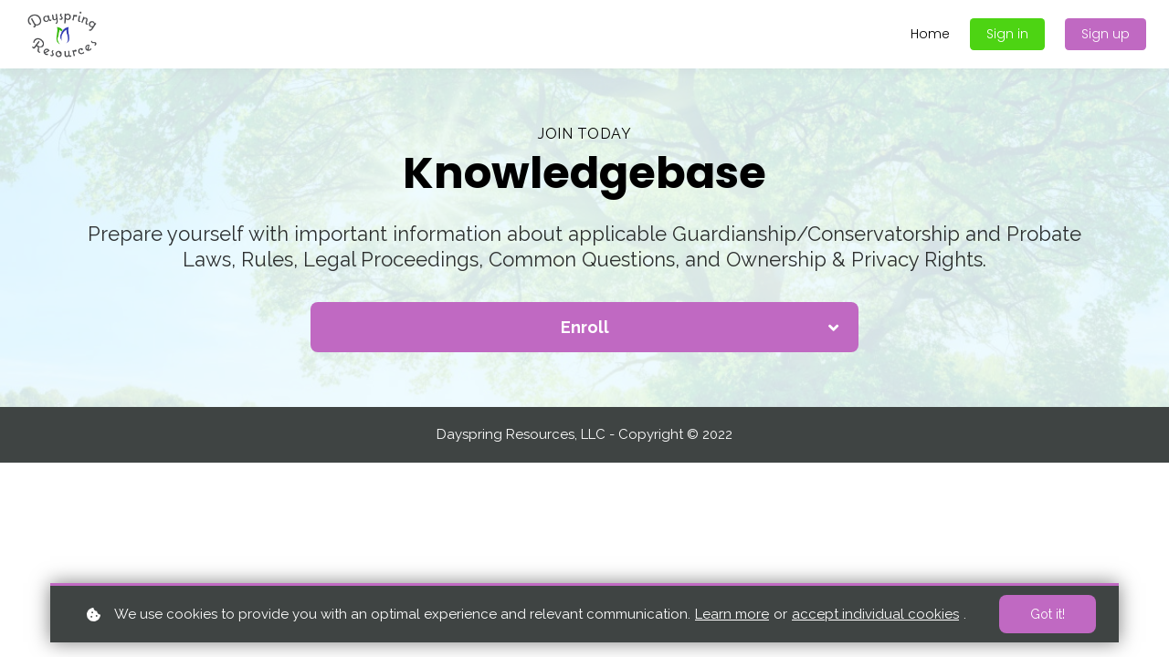

--- FILE ---
content_type: text/javascript; charset=utf-8
request_url: https://cdn.mycourse.app/v4.28.5/_cdnAssets/webpack/70635.7c2cdedf5ed4d826ba75.js
body_size: 7327
content:
"use strict";(self.webpackChunkcodeneuron_templates=self.webpackChunkcodeneuron_templates||[]).push([[70635],{23712:(t,e,n)=>{n.d(e,{C:()=>p,c:()=>d});var a=n(15861),i=(n(74916),n(15306),n(92222),n(64687)),r=n.n(i),o=n(32992),s=n(29225),l=n(68485),c=n(17599),u={courseData:null,userContext:null,isLoaded:!1,cache:{}},d={DRIP_LOCKED:"dripLocked",PREREQUISITE_LOCKED:"prerequisiteLocked",GENERIC:"generic",LAST_ACTIVITY:"last",FIRST_ACTIVITY:"first",PREMIUM:"premium"},p=function(){var t=function(){var t=(0,a.Z)(r().mark((function t(e){var n;return r().wrap((function(t){for(;;)switch(t.prev=t.next){case 0:return t.next=2,(0,s.B)(o.V.get("pathPlayer").getPathPlayerContext(e));case 2:return(n=t.sent).isBad&&console.error(n.errors),t.abrupt("return",n.data);case 5:case"end":return t.stop()}}),t)})));return function(e){return t.apply(this,arguments)}}(),e=function(t,e,n){var a=arguments.length>3&&void 0!==arguments[3]?arguments[3]:[],i=arguments.length>4&&void 0!==arguments[4]?arguments[4]:[],r=arguments.length>5&&void 0!==arguments[5]?arguments[5]:{};return window.showMessage(t,e,n,a,i,r)},n=function(t){return window.LWTranslate.get(t)},i=function(t){var n=t.title,a=t.message,i=t.buttonText,r=t.buttonAction,o=t.canClose,s=void 0!==o&&o;return e(l.zG.ALERT,n,a,i?[{name:i,func:r}]:[],[],{timeout:!1,close:s})},p=function(t){var a=t.title,i=t.message,r=t.buttonText,o=t.buttonAction,s=t.canClose,c=void 0===s||s;return e(l.zG.ALERT,a,i,[{name:r,func:o}],[{name:n("common.cancel")}],{timeout:!1,close:c})},f=function(t,e){return window.LWTranslate.formatTimestampLocalized(t,e)},g=function(t){var e=t.learningProgramIdOrTitleId;return t.programPlayerUrl||(e?"/program-player?program=".concat(e):null)},v=function(t){var e=t.learningProgramIdOrTitleId,a=t.programPlayerUrl,r=t.canClose,o=void 0!==r&&r,s=g({learningProgramIdOrTitleId:e,programPlayerUrl:a});i({title:n("learning_program.course_locked"),message:n("learning_program.unfulfilled_prerequisites"),buttonText:s?n("learning_program.go_to_learning_program"):null,buttonAction:s?function(){window.location.href=s}:null,canClose:o})},m=function(t){var e,a=t.availableAtUnix,r=t.learningProgramIdOrTitleId,o=t.programPlayerUrl,s=t.canClose,l=void 0!==s&&s,c=f(a,null===(e=window.dateFormat)||void 0===e?void 0:e.short),u=n("learning_program.course_available_on").replace("{date}",c),d=g({learningProgramIdOrTitleId:r,programPlayerUrl:o});i({title:n("learning_program.course_locked"),message:u,buttonText:d?n("learning_program.go_to_learning_program"):null,buttonAction:d?function(){window.location.href=d}:null,canClose:l})},_=function(t){var e=t.message,a=void 0===e?"":e,r=t.learningProgramIdOrTitleId,o=t.programPlayerUrl,s=t.canClose,l=void 0!==s&&s,c=g({learningProgramIdOrTitleId:r,programPlayerUrl:o});i({title:n("learning_program.course_locked"),message:a,buttonText:c?n("learning_program.go_to_learning_program"):null,buttonAction:c?function(){window.location.href=c}:null,canClose:l})},h=function(t){var e=t.learningProgramTitle,a=t.courseTitle,i=t.programPlayerUrl,r=t.canClose,o=void 0===r||r,s=n("learning_program.last_activity").replace("{learningProgramTitle}",e);p({title:a,message:s,buttonText:i?n("learning_program.go_to_learning_program"):null,buttonAction:i?function(){window.location.href=i}:null,canClose:o})},b=function(t){var e=t.learningProgramTitle,a=t.courseTitle,i=t.programPlayerUrl,r=t.canClose,o=void 0===r||r,s=n("learning_program.first_activity").replace("{learningProgramTitle}",e);p({title:a,message:s,buttonText:i?n("learning_program.go_to_learning_program"):null,buttonAction:i?function(){window.location.href=i}:null,canClose:o})},y=function(t){var e=t.learningProgramTitleId,a=t.canClose,i=void 0===a||a;p({title:n("course.premium"),message:n("course.no_access_yet"),buttonText:n("learning_program.enroll"),buttonAction:function(){window.location.href="/payment?product_id=".concat(e,"&type=").concat(c.fY.LEARNING_PROGRAM)},canClose:i})};return{state:u,getPathPlayerContext:t,showMessage:e,showAlert:i,showAlertWithCancel:p,i18n:n,formatTimestampLocalized:f,showPrerequisiteLocked:v,showDripLocked:m,showGenericLocked:_,showLastActivity:h,showFirstActivity:b,showPremiumCourse:y,showAccessNotice:function(t){var e=t.reason,n=t.availableAtUnix,a=t.learningProgramIdOrTitleId,i=t.learningProgramTitle,r=t.courseTitle,o=t.programPlayerUrl,s=t.canClose,l=void 0!==s&&s;return e===d.DRIP_LOCKED?m({availableAtUnix:n,learningProgramIdOrTitleId:a,programPlayerUrl:o,canClose:l}):e===d.PREREQUISITE_LOCKED?v({learningProgramIdOrTitleId:a,programPlayerUrl:o,canClose:l}):e===d.LAST_ACTIVITY?h({learningProgramTitle:i,courseTitle:r,programPlayerUrl:o,canClose:l}):e===d.FIRST_ACTIVITY?b({learningProgramTitle:i,courseTitle:r,programPlayerUrl:o,canClose:l}):e===d.PREMIUM?y({learningProgramTitleId:a,canClose:l}):_({learningProgramIdOrTitleId:a,programPlayerUrl:o,canClose:l})}}}},73354:(t,e,n)=>{n.d(e,{Z:()=>r});var a=n(1923);const i={name:"BuyAsGiftButton",components:{GiftIcon:n.n(a)()},props:{disabled:{type:Boolean,default:!1},isLoading:{type:Boolean,default:!1}},computed:{isDisabled:function(){return this.disabled||this.isLoading}}};const r=(0,n(51900).Z)(i,(function(){var t=this,e=t._self._c;return e("button",{staticClass:"learnworlds-button learnworlds-button-small text-only p-0 border-none color-inherit opacity-0_8-hover gap-6 ta-left",class:[t.isDisabled?"disabled":""]},[e("GiftIcon",{staticClass:"learnworlds-icon v-middle",style:{width:"22px",height:"auto"}}),t._v(" "),e("span",{staticClass:"v-middle"},[t._v(t._s(t.i18n.get("payments.buy_gifts")))])],1)}),[],!1,null,null,null).exports},50724:(t,e,n)=>{n.d(e,{Z:()=>r});var a=n(10944);const i={name:"BuyLicenseButton",components:{LicenseIcon:n.n(a)()},props:{disabled:{type:Boolean,default:!1},isLoading:{type:Boolean,default:!1}},computed:{isDisabled:function(){return this.disabled||this.isLoading}}};const r=(0,n(51900).Z)(i,(function(){var t=this,e=t._self._c;return e("button",{staticClass:"learnworlds-button learnworlds-button-small text-only p-0 border-none color-inherit opacity-0_8-hover gap-6 ta-left",class:[t.isDisabled?"disabled":""]},[e("LicenseIcon",{staticClass:"learnworlds-icon v-middle",style:{width:"22px",height:"auto"}}),t._v(" "),e("span",{staticClass:"v-middle"},[t._v(t._s(t.i18n.get("payments.buy_licenses")))])],1)}),[],!1,null,null,null).exports},70635:(t,e,n)=>{n.d(e,{Z:()=>Z});n(47941),n(82526),n(57327),n(41539),n(38880),n(57658),n(89554),n(54747),n(49337),n(33321),n(69070);var a=n(4942);function i(t,e){var n=Object.keys(t);if(Object.getOwnPropertySymbols){var a=Object.getOwnPropertySymbols(t);e&&(a=a.filter((function(e){return Object.getOwnPropertyDescriptor(t,e).enumerable}))),n.push.apply(n,a)}return n}function r(t){for(var e=1;e<arguments.length;e++){var n=null!=arguments[e]?arguments[e]:{};e%2?i(Object(n),!0).forEach((function(e){(0,a.Z)(t,e,n[e])})):Object.getOwnPropertyDescriptors?Object.defineProperties(t,Object.getOwnPropertyDescriptors(n)):i(Object(n)).forEach((function(e){Object.defineProperty(t,e,Object.getOwnPropertyDescriptor(n,e))}))}return t}var o=n(93433),s=(n(86535),n(99244),n(92222),n(21249),n(5212),n(54678),n(26699),n(32023),n(17599)),l=n(97772);const c={name:"PackageList",props:{label:{type:String,required:!0},nested:{type:Boolean,default:!1}},computed:{classes:function(){return{"lw-bb-1px-fadeout80":!this.nested,"lw-padding-small":!this.nested,"mt-5":this.nested}}}};var u=n(51900);const d=(0,u.Z)(c,(function(){var t=this,e=t._self._c;return e("div",{staticClass:"learnworlds-element",class:t.classes},[e("div",{staticClass:"learnworlds-overline-text no-margin-bottom learnworlds-element"},[t._v(t._s(t.label))]),t._v(" "),t._t("default")],2)}),[],!1,null,null,null).exports;const p={name:"ButtonLabel",inject:{isCartEnabled:{default:!1}},props:{productData:{type:Object,required:!0},packageData:{type:Object,required:!0},isInShowcaseMode:{type:Boolean,default:!1},isExtended:{type:Boolean,default:!1},isInCart:{type:Boolean,default:!1},isAdmin:{type:Boolean,default:!1},canBuyMultiple:{type:Boolean,default:!1},isInProgramPlayer:{type:Boolean,default:!1}},computed:{buttonText:function(){var t,e,n,a,i,r,o;if(this.userHasAccess)return this.i18n.get("course.continue");if(this.isInCart&&!this.canBuyMultiple)return this.i18n.get("payments.in_the_cart");var l=null===(t=this.productData)||void 0===t?void 0:t.type;if(!l||this.isInShowcaseMode)return this.isCartEnabled?this.i18n.get("payments.add_to_cart"):this.i18n.get("course.enroll");var c=null!==(e=null===(n=this.packageData)||void 0===n||null===(a=n.contentAccessCondition)||void 0===a?void 0:a.status)&&void 0!==e?e:null,u=null!==(i=null===(r=this.packageData)||void 0===r||null===(o=r.contentAccessCondition)||void 0===o?void 0:o.type)&&void 0!==i?i:null;if(l===s.fY.COURSE){if(c===s.vn.FREE)return this.i18n.get("course.free_register");if(this.isSubscriptionOnlySchool)return this.i18n.get("subscriptions.grab");if(c===s.vn.PAID)return this.isCartEnabled?this.i18n.get("payments.add_to_cart"):this.i18n.get("course.enroll")}if(l===s.fY.LEARNING_PROGRAM){if(c===s.vn.FREE)return this.i18n.get("course.free_register");if(this.isSubscriptionOnlySchool)return this.i18n.get("subscriptions.grab");if(u===s.L2.ONE_OFF)return this.isCartEnabled?this.i18n.get("payments.add_to_cart"):this.i18n.get("course.enroll");if(u===s.L2.SUBSCRIPTION)return this.i18n.get("subscriptions.grab")}return""},userHasAccess:function(){var t,e;return this.isAdmin&&this.isInProgramPlayer||(null===(t=this.productData)||void 0===t||null===(e=t.resourcePass)||void 0===e?void 0:e.status)===s.ZP.GRANTED},isSubscriptionOnlySchool:function(){return!!window.subscriptionMode}}};const f=(0,u.Z)(p,(function(){var t=this;return(0,t._self._c)("span",[t._v(t._s(t.buttonText))])}),[],!1,null,null,null).exports;const g={name:"PriceLabel",props:{productData:{type:Object,required:!0},packageData:{type:Object,required:!0}},computed:{originalPrice:function(){return(0,l.ff)(this.productData,this.packageData)},finalPrice:function(){return(0,l.eZ)(this.packageData)}},methods:{formatMoney:l.lb}};const v=(0,u.Z)(g,(function(){var t=this,e=t._self._c;return t.productData&&t.packageData?e("span",{staticClass:"weglot-exclude"},[t.originalPrice.price>t.finalPrice.price?e("span",{staticClass:"lw-deleted-price v-middle"},[t._v("\n        "+t._s(t.formatMoney(t.originalPrice))+"\n    ")]):t._e(),t._v(" "),e("strong",{staticClass:"v-middle"},[t._v(t._s(t.formatMoney(t.finalPrice)))])]):t._e()}),[],!1,null,null,null).exports;n(3843),n(83710);const m={name:"OneOffPackageItem",components:{ButtonLabel:f,PriceLabel:v},props:{productData:{type:Object,required:!0},packageData:{type:Object,required:!0}}};const _=(0,u.Z)(m,(function(){var t=this,e=t._self._c;return e("div",{staticClass:"lw-body-bg"},[e("div",{staticClass:"lw-cols one-row one-row-tl one-row-tp one-row-sl one-row-sp align-items-center justify-content-space-between"},[e("div",{staticClass:"col no-padding span_7_of_12 span_7_of_12-tl span_7_of_12-tp span_7_of_12-sl span_7_of_12-sp"},[e("PriceLabel",{staticClass:"learnworlds-main-text learnworlds-main-text-normal no-margin-bottom",attrs:{"product-data":t.productData,"package-data":t.packageData}})],1),t._v(" "),e("div",{staticClass:"col no-padding learnworlds-align-right span_5_of_12 span_5_of_12-tl span_5_of_12-tp span_5_of_12-sl span_5_of_12-sp"},[e("div",{staticClass:"learnworlds-button learnworlds-button-small pl-30 pr-30 no-edit learnworlds-button-solid-brand",on:{click:function(e){return t.$emit("click")}}},[e("ButtonLabel",{attrs:{"product-data":t.productData,"package-data":t.packageData}})],1)])])])}),[],!1,null,null,null).exports;const h={name:"InstallmentPlanPackageItem",inject:{isCartEnabled:{default:!1}},props:{package:{type:Object,required:!0}},data:function(){return{INSTALLMENT_TYPE:s.vT}},computed:{buttonLabel:function(){return this.isCartEnabled?this.i18n.get("payments.add_to_cart"):this.i18n.get("common.enroll")},title:function(){return this.package.title},cac:function(){return this.package.cac},installmentType:function(){return this.cac.installmentType},installmentCount:function(){return this.cac.installmentCount},interval:function(){return this.cac.interval},intervalType:function(){return this.cac.intervalType},value:function(){return this.cac.value},firstPrice:function(){return this.cac.firstPrice}},methods:{formatMoney:l.lb,translateInterval:l.TY}};const b=(0,u.Z)(h,(function(){var t=this,e=t._self._c;return e("div",{staticClass:"lw-body-bg learnworlds-element mb-1rem"},[e("div",{staticClass:"lw-cols one-row one-row-tl one-row-tp one-row-sl one-row-sp align-items-center justify-content-space-between"},[e("div",{staticClass:"col no-padding span_7_of_12 span_7_of_12-tl span_7_of_12-tp span_7_of_12-sl span_7_of_12-sp"},[t.title?e("div",{staticClass:"learnworlds-main-text learnworlds-main-text-normal no-margin-bottom"},[t._v(t._s(t.title))]):e("div",{staticClass:"learnworlds-main-text learnworlds-main-text-normal no-margin-bottom weglot-exclude"},[t.installmentType===t.INSTALLMENT_TYPE.WITH_UPFRONT?[e("strong",[t._v(t._s(t.formatMoney(t.firstPrice)))]),t._v(" "),e("span",[t._v(t._s(t.i18n.get("common.upfront")))]),t._v(" "),e("span",[t._v(t._s(t.i18n.get("common.and")))])]:t._e(),t._v(" "),e("strong",[t._v(t._s(t.installmentCount))]),t._v(" "+t._s(t.i18n.get("common.payments_of"))+"\n                "),e("strong",[t._v(t._s(t.formatMoney(t.value))+"/"+t._s(t.translateInterval(t.interval,t.intervalType)))])],2)]),t._v(" "),e("div",{staticClass:"col no-padding learnworlds-align-right span_5_of_12 span_5_of_12-tl span_5_of_12-tp span_5_of_12-sl span_5_of_12-sp"},[e("div",{staticClass:"learnworlds-button learnworlds-button-small pl-30 pr-30 no-edit learnworlds-button-solid-brand",on:{click:function(e){return t.$emit("click")}}},[t._v("\n                "+t._s(t.buttonLabel)+"\n            ")])])])])}),[],!1,null,null,null).exports;const y={name:"SubscriptionPackageItem",props:{package:{type:Object,required:!0}},data:function(){return{INSTALLMENT_TYPE:s.vT}},computed:{title:function(){return this.package.title},cac:function(){return this.package.contentAccessCondition},interval:function(){return this.cac.interval},intervalType:function(){return this.cac.intervalType},value:function(){var t;return null===(t=this.cac)||void 0===t?void 0:t.actualPrice}},methods:{formatMoney:l.lb,translateInterval:l.TY}};const P={name:"ProductPackageRenderer",components:{SubscriptionPackageItem:(0,u.Z)(y,(function(){var t=this,e=t._self._c;return e("div",{staticClass:"lw-body-bg learnworlds-element mb-1rem"},[e("div",{staticClass:"lw-cols one-row one-row-tl one-row-tp one-row-sl one-row-sp align-items-center justify-content-space-between"},[e("div",{staticClass:"col no-padding span_7_of_12 span_7_of_12-tl span_7_of_12-tp span_7_of_12-sl span_7_of_12-sp"},[t.title?e("div",{staticClass:"learnworlds-main-text learnworlds-main-text-normal no-margin-bottom"},[t._v("\n                    "+t._s(t.title)+"\n")]):e("div",{staticClass:"learnworlds-main-text learnworlds-main-text-normal no-margin-bottom weglot-exclude"},[e("strong",[t._v(t._s(t.formatMoney(t.value))+"/"+t._s(t.translateInterval(t.interval,t.intervalType)))])])]),t._v(" "),e("div",{staticClass:"col no-padding learnworlds-align-right span_5_of_12 span_5_of_12-tl span_5_of_12-tp span_5_of_12-sl span_5_of_12-sp"},[e("div",{staticClass:"learnworlds-button learnworlds-button-small pl-30 pr-30 no-edit learnworlds-button-solid-brand",on:{click:function(e){return t.$emit("click")}}},[t._v("\n                    "+t._s(t.i18n.get("subscriptions.grab"))+"\n                ")])])])])}),[],!1,null,null,null).exports,InstallmentPlanPackageItem:b,OneOffPackageItem:_,PackageList:d},props:{productData:{type:Object,required:!1},nested:{type:Boolean,default:!1}},emits:["package-selected"],computed:{allPackages:function(){var t,e,n=this;return(null!==(t=null===(e=this.productData)||void 0===e?void 0:e.cohorts.flatMap((function(t){return t.packages})))&&void 0!==t?t:[]).filter((function(t){return t.access===s.$n.PUBLIC})).filter((function(t){var e,a;return!n.isSubscriptionOnlySchool||(null===(e=t.contentAccessCondition)||void 0===e?void 0:e.type)===s.L2.SUBSCRIPTION||(null===(a=t.contentAccessCondition)||void 0===a?void 0:a.status)===s.vn.FREE}))},oneOffPackages:function(){return this.allPackages.filter((function(t){return t.contentAccessCondition.type===s.L2.ONE_OFF}))},installmentPlanPackages:function(){var t=Math.floor(Date.now()/1e3);return this.allPackages.filter((function(e){return e.contentAccessCondition.type===s.L2.INSTALLMENT&&(null===e.availabilityStartTimestamp&&null===e.availabilityEndTimestamp||null!==e.availabilityStartTimestamp&&null!==e.availabilityEndTimestamp&&t>=e.availabilityStartTimestamp&&t<=e.availabilityEndTimestamp||null!==e.availabilityStartTimestamp&&null===e.availabilityEndTimestamp&&t>=e.availabilityStartTimestamp||null===e.availabilityStartTimestamp&&null!==e.availabilityEndTimestamp&&t<=e.availabilityEndTimestamp)}))},subscriptionPackages:function(){return this.allPackages.filter((function(t){return t.contentAccessCondition.type===s.L2.SUBSCRIPTION}))},isSubscriptionOnlySchool:function(){return!!window.subscriptionMode}},methods:{packageSelected:function(t){var e=t.packageId;this.$emit("package-selected",{packageId:e})}}};const w=(0,u.Z)(P,(function(){var t,e,n,a=this,i=a._self._c;return a.productData?i("div",[null!==(t=a.oneOffPackages)&&void 0!==t&&t.length?i("PackageList",{attrs:{label:a.i18n.get("common.pay_once"),nested:a.nested}},a._l(a.oneOffPackages,(function(t){return i("OneOffPackageItem",{key:t.id,attrs:{productData:a.productData,packageData:t},on:{click:function(e){return a.packageSelected({packageId:t.id})}}})})),1):a._e(),a._v(" "),null!==(e=a.installmentPlanPackages)&&void 0!==e&&e.length?i("PackageList",{attrs:{label:a.i18n.get("common.payment_plans"),nested:a.nested}},a._l(a.installmentPlanPackages,(function(t){return i("InstallmentPlanPackageItem",{key:t.id,attrs:{package:t},on:{click:function(e){return a.packageSelected({packageId:t.id})}}})})),1):a._e(),a._v(" "),null!==(n=a.subscriptionPackages)&&void 0!==n&&n.length?i("PackageList",{attrs:{label:a.i18n.get("common.subscription_plans"),nested:a.nested}},a._l(a.subscriptionPackages,(function(t){return i("SubscriptionPackageItem",{key:t.id,attrs:{package:t},on:{click:function(e){return a.packageSelected({packageId:t.id})}}})})),1):a._e()],1):a._e()}),[],!1,null,null,null).exports;const C={name:"ParentProductHeader",props:{parentProduct:{type:Object,required:!0}},computed:{slug:function(){var t,e,n;return null!==(t=null===(e=this.parentProduct)||void 0===e||null===(n=e.identifiers)||void 0===n?void 0:n.slug)&&void 0!==t?t:this.parentProduct.titleId},contentLength:function(){var t,e,n;return null===(t=this.parentProduct.cohorts)||void 0===t||null===(e=t[0])||void 0===e||null===(n=e.content)||void 0===n?void 0:n.length},title:function(){return this.parentProduct.title}}};const k=(0,u.Z)(C,(function(){var t=this,e=t._self._c;return e("div",{staticClass:"flex a-i-c learnworlds-main-text learnworlds-main-text-normal no-margin-bottom"},[e("span",{staticClass:"pr-5"},[t._v(t._s(t.title))]),t._v(" "),e("a",{attrs:{href:"/program/".concat(t.slug)}},[t._v("("+t._s(t.contentLength)+" "+t._s(t.i18n.get("common.courses"))+")")])])}),[],!1,null,"7c5c85a6",null).exports;var I=n(79792);const O={name:"OfferButtonLabel",props:{cartEnabled:{type:Boolean,default:!1},isInCart:{type:Boolean,default:!1}},computed:{buttonText:function(){return this.cartEnabled?this.isInCart?this.i18n.get("payments.in_the_cart"):this.i18n.get("payments.add_to_cart"):this.i18n.get("bundles.buy")}}};const T=(0,u.Z)(O,(function(){var t=this;return(0,t._self._c)("span",[t._v(t._s(t.buttonText))])}),[],!1,null,null,null).exports;var D=n(20629),L=n(45421);function B(t,e){var n=Object.keys(t);if(Object.getOwnPropertySymbols){var a=Object.getOwnPropertySymbols(t);e&&(a=a.filter((function(e){return Object.getOwnPropertyDescriptor(t,e).enumerable}))),n.push.apply(n,a)}return n}function E(t){for(var e=1;e<arguments.length;e++){var n=null!=arguments[e]?arguments[e]:{};e%2?B(Object(n),!0).forEach((function(e){(0,a.Z)(t,e,n[e])})):Object.getOwnPropertyDescriptors?Object.defineProperties(t,Object.getOwnPropertyDescriptors(n)):B(Object(n)).forEach((function(e){Object.defineProperty(t,e,Object.getOwnPropertyDescriptor(n,e))}))}return t}const A={name:"OfferList",components:{OfferButtonLabel:T},props:{offers:{type:Array,default:function(){return[]}},cartEnabled:{type:Boolean,default:!1},isInShowcaseMode:{type:Boolean,default:!1}},emits:["offer-clicked"],computed:E(E({},(0,D.Se)("eCommerce",["isBundleOfferInCart"])),{},{offersWithCartData:function(){var t=this;return this.cartEnabled?this.offers.map((function(e){return E(E({},e),{},{isInCart:t.isBundleOfferInCart(e.id)[L.fz.PERSONAL_USE]})})):this.offers}}),methods:{offerClicked:function(t){this.$emit("offer-clicked",t)}}};const S=(0,u.Z)(A,(function(){var t=this,e=t._self._c;return e("div",{staticClass:"learnworlds-element lw-bb-1px-fadeout80 lw-padding-small"},[e("div",{staticClass:"learnworlds-overline-text no-margin-bottom learnworlds-element"},[t._v("Offers")]),t._v(" "),t._l(t.offersWithCartData,(function(n){return e("div",{key:n.id},[e("div",{staticClass:"flex a-i-c learnworlds-main-text learnworlds-main-text-normal no-margin-bottom"},[e("span",{staticClass:"pr-5"},[t._v(t._s(n.title))]),t._v(" "),n.products.length?e("span",[t._v("("+t._s(n.products.length)+" "+t._s(t.i18n.get("common.courses"))+")")]):t._e()]),t._v(" "),e("div",{staticClass:"learnworlds-element mt-5 pl-10"},[e("div",{staticClass:"learnworlds-overline-text no-margin-bottom learnworlds-element"},[t._v(t._s(t.i18n.get("common.pay_once")))]),t._v(" "),e("div",{staticClass:"lw-body-bg"},[e("div",{staticClass:"lw-cols one-row one-row-tl one-row-tp one-row-sl one-row-sp align-items-center justify-content-space-between"},[e("div",{staticClass:"col no-padding span_7_of_12 span_7_of_12-tl span_7_of_12-tp span_7_of_12-sl span_7_of_12-sp"},[e("span",{staticClass:"weglot-exclude"},[e("span",{staticClass:"lw-deleted-price v-middle"},[t._v("\n                                "+t._s(n.originalPrice)+"\n                            ")]),t._v(" "),e("strong",{staticClass:"v-middle"},[t._v(t._s(n.finalPrice))])])]),t._v(" "),e("div",{staticClass:"col no-padding learnworlds-align-right span_5_of_12 span_5_of_12-tl span_5_of_12-tp span_5_of_12-sl span_5_of_12-sp"},[e("div",{staticClass:"learnworlds-button learnworlds-button-small pl-30 pr-30 no-edit learnworlds-button-solid-brand",on:{click:function(e){return t.offerClicked(n)}}},[e("OfferButtonLabel",{attrs:{"cart-enabled":t.cartEnabled,"is-in-cart":n.isInCart}})],1)])])])])])}))],2)}),[],!1,null,null,null).exports;var x=n(73354),j=n(50724),M=n(68485),R=n(23712);function U(t,e){var n=Object.keys(t);if(Object.getOwnPropertySymbols){var a=Object.getOwnPropertySymbols(t);e&&(a=a.filter((function(e){return Object.getOwnPropertyDescriptor(t,e).enumerable}))),n.push.apply(n,a)}return n}function N(t){for(var e=1;e<arguments.length;e++){var n=null!=arguments[e]?arguments[e]:{};e%2?U(Object(n),!0).forEach((function(e){(0,a.Z)(t,e,n[e])})):Object.getOwnPropertyDescriptors?Object.defineProperties(t,Object.getOwnPropertyDescriptors(n)):U(Object(n)).forEach((function(e){Object.defineProperty(t,e,Object.getOwnPropertyDescriptor(n,e))}))}return t}const G={name:"ProductEnrollTemplate1",components:{BuyLicenseButton:j.Z,BuyAsGiftButton:x.Z,OfferList:S,PulseLoader:I.Z,ParentProductHeader:k,ProductPackageRenderer:w,PriceLabel:v,PackageList:d,ButtonLabel:f},provide:function(){return{isCartEnabled:this.cartEnabled}},props:{productData:{type:Object},shouldDisplayButtonPrice:{type:Boolean,default:!0},buttonClasses:{type:String,default:"learnworlds-button-normal learnworlds-button-solid-brand"},disabled:{type:Boolean,default:!1},isLoading:{type:Boolean,default:!1},cartEnabled:{type:Boolean,default:!1},isInCart:{type:Boolean,default:!1},isInCartAsGift:{type:Boolean,default:!1},isInCartAsLicense:{type:Boolean,default:!1},isInProgramPlayer:{type:Boolean,default:!1},previewMode:{type:Boolean,default:!1},isAdmin:{type:Boolean,default:!1},giftsEnabled:{type:Boolean,default:!1},licensesEnabled:{type:Boolean,default:!1}},emits:["package-selected","offer-selected","continue","buy-as-gift","buy-license"],computed:{displayBuyAsGiftButton:function(){var t;return this.giftsEnabled&&(null===(t=this.productData)||void 0===t?void 0:t.access)===s.xG.PUBLIC&&!(0,l.Nn)(this.primaryPackage)&&!(0,l.Ns)(this.primaryPackage)},displayBuyLicenseButton:function(){var t;return this.licensesEnabled&&(null===(t=this.productData)||void 0===t?void 0:t.access)===s.xG.PUBLIC&&!(0,l.Nn)(this.primaryPackage)&&!(0,l.Ns)(this.primaryPackage)},productType:function(){var t;return null===(t=this.productData)||void 0===t?void 0:t.type},allPackages:function(){var t,e,n,a=this;return(null!==(t=null===(e=this.productData)||void 0===e||null===(n=e.cohorts)||void 0===n?void 0:n.flatMap((function(t){return t.packages})))&&void 0!==t?t:[]).filter((function(t){return t.access===s.$n.PUBLIC})).filter((function(t){var e,n;return!a.isSubscriptionOnlySchool||(null===(e=t.contentAccessCondition)||void 0===e?void 0:e.type)===s.L2.SUBSCRIPTION||(null===(n=t.contentAccessCondition)||void 0===n?void 0:n.status)===s.vn.FREE}))},primaryPackage:function(){var t;return null!==(t=this.allPackages[0])&&void 0!==t?t:null},hasOtherPackages:function(){return this.allPackages.length>1},isIncludedInOtherProducts:function(){return this.parentProducts.length>0},isIncludedInCuratedBundles:function(){return this.relatedOffers.length>0},hasPurchasablePackages:function(){var t,e;return[].concat((0,o.Z)(null!==(t=this.allPackages)&&void 0!==t?t:[]),(0,o.Z)((null!==(e=this.parentProducts)&&void 0!==e?e:[]).flatMap((function(t){var e;return null!==(e=null==t?void 0:t.cohorts)&&void 0!==e?e:[]})).flatMap((function(t){var e;return null!==(e=null==t?void 0:t.packages)&&void 0!==e?e:[]})))).length>0},allowExtended:function(){var t,e;return(null===(t=this.productData)||void 0===t||null===(e=t.settings)||void 0===e?void 0:e.enrollButtonAllOptions)||this.isSubscriptionOnlySchool},hasExtendedOptions:function(){return this.hasOtherPackages||this.isIncludedInOtherProducts||this.isIncludedInCuratedBundles},isExtended:function(){return this.hasExtendedOptions&&this.allowExtended&&!this.userHasAccess&&!(0,l.Ns)(this.primaryPackage)&&!this.isInShowCaseMode&&!(this.isInCart||this.isInCartAsLicense)},parentProducts:function(){var t,e,n;return this.isSubscriptionOnlySchool?(null!==(t=null===(e=this.productData)||void 0===e?void 0:e.includedInProducts)&&void 0!==t?t:[]).map((function(t){var e;return N(N({},t),{},{cohorts:(null!==(e=null==t?void 0:t.cohorts)&&void 0!==e?e:[]).map((function(t){var e;return N(N({},t),{},{packages:(null!==(e=null==t?void 0:t.packages)&&void 0!==e?e:[]).filter((function(t){var e;return(0,l.Ns)(t)||(null===(e=t.contentAccessCondition)||void 0===e?void 0:e.type)===s.L2.SUBSCRIPTION}))})}))})})).filter((function(t){return t.cohorts.some((function(t){return t.packages.length>0}))})):null===(n=this.productData)||void 0===n?void 0:n.includedInProducts},relatedOffers:function(){var t,e,n,a=this;return null!==(t=null===(e=this.productData)||void 0===e||null===(n=e.includedInBundleOffers)||void 0===n?void 0:n.map((function(t){var e,n,i,r,o,s;return N(N({},t),{},{finalPrice:a.formatMoney({price:100*parseFloat(null!==(e=null==t||null===(n=t.price)||void 0===n?void 0:n.amount)&&void 0!==e?e:0),currency:t.price.currency}),originalPrice:a.formatMoney({price:100*parseFloat(null!==(i=null==t||null===(r=t.discount)||void 0===r?void 0:r.amount)&&void 0!==i?i:0)+100*parseFloat(null!==(o=null==t||null===(s=t.price)||void 0===s?void 0:s.amount)&&void 0!==o?o:0),currency:t.discount.currency})})})))&&void 0!==t?t:[]},isInShowCaseMode:function(){var t;return(null===(t=this.productData)||void 0===t?void 0:t.access)===s.xG.DRAFT&&this.isUserAnAuthor},isUserAnAuthor:function(){return void 0!==window.me.meli&&window.me.meli%2==0},isSubscriptionOnlySchool:function(){return!!window.subscriptionMode},userHasAccess:function(){var t,e;return this.isAdmin&&this.isInProgramPlayer||(null===(t=this.productData)||void 0===t||null===(e=t.resourcePass)||void 0===e?void 0:e.status)===s.ZP.GRANTED},isContentLockedDueToDripFeed:function(){var t,e;return(null===(t=this.productData)||void 0===t||null===(e=t.resourcePass)||void 0===e?void 0:e.statusCode)===M.Sn.DRIP_LOCKED},isContentLockedDueToPrerequisites:function(){var t,e;return(null===(t=this.productData)||void 0===t||null===(e=t.resourcePass)||void 0===e?void 0:e.statusCode)===M.Sn.UNFULFILLED_PREREQUISITES},shouldHide:function(){var t;return this.mobileClient&&!(0,l.Ns)(this.primaryPackage)&&!this.mobileSettings.mobile_allow_purchase&&!this.userHasAccess||(null===(t=this.productData)||void 0===t?void 0:t.access)===s.xG.SOON||!this.userHasAccess&&!this.hasPurchasablePackages},shouldDisplayPriceOnButton:function(){return!this.isAdmin&&this.productData&&this.primaryPackage&&this.shouldDisplayButtonPrice&&this.primaryPackage.contentAccessCondition.type===s.L2.ONE_OFF&&!(0,l.Ns)(this.primaryPackage)&&!this.isExtended&&!this.isInShowCaseMode&&!this.userHasAccess&&!(this.isInCart&&this.hasExtendedOptions&&this.allowExtended)},mainButtonDisabled:function(){return this.disabled||this.isLoading||this.isInCart&&!this.licensesEnabled},buyAsGiftButtonDisabled:function(){return this.disabled||this.isLoading},buyAsLicenseButtonDisabled:function(){return this.disabled||this.isLoading},buttonWidthClass:function(){return this.buttonClasses&&this.buttonClasses.includes("full-width")?"full-width":""}},methods:{buttonClicked:function(){var t;if(!this.mainButtonDisabled&&!this.isExtended&&(this.userHasAccess||!this.isSubscriptionOnlySchool||(0,l.Ns)(this.primaryPackage)||(0,l.Nn)(this.primaryPackage)))if(this.userHasAccess){if(this.isContentLockedDueToPrerequisites){var e,n,a,i,r=null===(e=this.productData)||void 0===e||null===(n=e.resourcePass)||void 0===n||null===(a=n.parent)||void 0===a||null===(i=a.resourceRef)||void 0===i?void 0:i.learningProgramId;return void(0,R.C)().showPrerequisiteLocked({learningProgramIdOrTitleId:r,canClose:!0})}if(this.isContentLockedDueToDripFeed){var o,s,c,u,d,p,f=null===(o=this.productData)||void 0===o||null===(s=o.resourcePass)||void 0===s||null===(c=s.parent)||void 0===c||null===(u=c.resourceRef)||void 0===u?void 0:u.learningProgramId,g=null===(d=this.productData)||void 0===d||null===(p=d.resourcePass)||void 0===p?void 0:p.startTimestamp;return void(0,R.C)().showDripLocked({availableAtUnix:g,learningProgramIdOrTitleId:f,canClose:!0})}this.continueLearning()}else this.packageSelected({packageId:null===(t=this.primaryPackage)||void 0===t?void 0:t.id})},buyAsLicenseButtonClicked:function(){this.buyAsLicenseButtonDisabled||this.$emit("buy-license")},buyAsGiftButtonClicked:function(){this.buyAsGiftButtonDisabled||this.$emit("buy-as-gift")},packageSelected:function(){var t=arguments.length>0&&void 0!==arguments[0]?arguments[0]:{},e=t.productData,n=void 0===e?null:e,a=t.packageId,i=void 0===a?null:a;this.mainButtonDisabled||this.isInShowCaseMode||this.$emit("package-selected",{productData:null!=n?n:this.productData,packageId:i})},offerSelected:function(t){this.mainButtonDisabled||this.isInShowCaseMode||this.$emit("offer-selected",{productData:this.productData,offer:t})},continueLearning:function(){this.mainButtonDisabled||this.isInShowCaseMode||this.$emit("continue")},formatMoney:l.lb}};const Z=(0,u.Z)(G,(function(){var t,e,n,a=this,i=a._self._c;return a.shouldHide?a._e():i("div",{staticClass:"product-enroll-template"},[i("div",{staticClass:"full-width"},[i("div",{staticClass:"learnworlds-button learnworlds-element z-index-10",class:[a.buttonClasses,{"with-dropdown":a.isExtended,disabled:a.mainButtonDisabled}],attrs:{tabindex:"0"},on:{click:function(t){return t.target!==t.currentTarget?null:a.buttonClicked.apply(null,arguments)}}},[a.isLoading?i("PulseLoader",{staticClass:"loader"}):a._e(),a._v(" "),i("span",{style:{visibility:a.isLoading?"hidden":null},on:{click:a.buttonClicked}},[i("ButtonLabel",{staticClass:"v-bottom",attrs:{"product-data":a.productData,"package-data":null!==(t=a.primaryPackage)&&void 0!==t?t:{},"is-in-showcase-mode":a.isInShowCaseMode,"is-extended":a.isExtended,"is-in-cart":a.isInCart,isAdmin:a.isAdmin,"can-buy-multiple":a.licensesEnabled,"is-in-program-player":a.isInProgramPlayer}}),a._v(" "),a.shouldDisplayPriceOnButton?i("PriceLabel",{staticClass:"v-bottom bundle-button-price",attrs:{productData:a.productData,packageData:null!==(e=a.primaryPackage)&&void 0!==e?e:{}}}):a._e()],1),a._v(" "),a.isExtended?i("i",{staticClass:"fas fa-angle-down"}):a._e(),a._v(" "),a.isExtended?i("div",{staticClass:"-course-enrollment-dropdown lw-body-bg learnworlds-align-left"},[i("ProductPackageRenderer",{attrs:{"product-data":a.productData},on:{"package-selected":function(t){return a.packageSelected(r({productData:a.productData},t))}}}),a._v(" "),a.parentProducts.length?i("PackageList",{attrs:{label:"Learning programs"}},a._l(a.parentProducts,(function(t){return i("div",{key:t.id},[i("ParentProductHeader",{staticClass:"mb-5",class:{"p-ev-none":a.previewMode},attrs:{"parent-product":t}}),a._v(" "),i("ProductPackageRenderer",{staticClass:"pl-10",attrs:{nested:"","product-data":t,"cart-enabled":a.cartEnabled},on:{"package-selected":function(e){return a.packageSelected(r({productData:t},e))}}})],1)})),0):a._e(),a._v(" "),null!==(n=a.relatedOffers)&&void 0!==n&&n.length?i("OfferList",{attrs:{offers:a.relatedOffers,cartEnabled:a.cartEnabled},on:{"offer-clicked":a.offerSelected}}):a._e()],1):a._e()],1)]),a._v(" "),i("div",[a.displayBuyLicenseButton||a.displayBuyAsGiftButton?i("div",{staticClass:"product-enroll-gift-license-buttons flex a-i-c gap-32 mt-20",class:a.buttonWidthClass},[a.displayBuyLicenseButton?i("div",[i("BuyLicenseButton",{class:{disabled:a.buyAsLicenseButtonDisabled},nativeOn:{click:function(t){return a.buyAsLicenseButtonClicked.apply(null,arguments)}}})],1):a._e(),a._v(" "),a.displayBuyAsGiftButton?i("div",[i("BuyAsGiftButton",{class:{disabled:a.buyAsGiftButtonDisabled},nativeOn:{click:function(t){return a.buyAsGiftButtonClicked.apply(null,arguments)}}})],1):a._e()]):a._e()])])}),[],!1,null,"f20cb9ae",null).exports}}]);

--- FILE ---
content_type: text/javascript; charset=utf-8
request_url: https://cdn.mycourse.app/v4.28.5/_cdnAssets/webpack/65804.42d38047241a8d499fd2.js
body_size: 6888
content:
"use strict";(self.webpackChunkcodeneuron_templates=self.webpackChunkcodeneuron_templates||[]).push([[65804],{67914:(e,t,a)=>{a.d(t,{Z:()=>d});a(85827),a(41539),a(57658),a(26699),a(5212),a(32023),a(89554),a(54747),a(57327),a(91038),a(78783);var i=a(93949),o=a(64508),n=["youtube.com","youtu.be","vimeo.com","wistia.com","player.vimeo.com"].reduce((function(e,t){return e.push("http://".concat(t)),e.push("https://".concat(t)),e.push("http://www.".concat(t)),e.push("https://www.".concat(t)),e}),[]),r=["iframe","video","audio"];function s(e){if("IFRAME"===e.nodeName)e.getAttribute("src")&&(e.dataset.src=e.getAttribute("src"),e=(0,i.Q7)(e,""));else if(["VIDEO","AUDIO"].includes(e.nodeName)){var t,a;null===(t=(a=e).pause)||void 0===t||t.call(a),e.currentTime=0}e.classList.add("d-none")}function l(e){"IFRAME"===e.nodeName&&!e.getAttribute("src")&&e.dataset.src&&(e=(0,i.Q7)(e,e.dataset.src)),e.classList.remove("d-none")}const d={mounted:function(){this.$watch("myData",this.initializeObserver)},methods:{initializeObserver:function(e){var t,a,i,o;(null!=e&&null!==(t=e.videoMediaData)&&void 0!==t&&t.video||null!=e&&null!==(a=e.embedMediaData)&&void 0!==a&&a.value)&&(null===(o=this.$root.videoResizeObserver)||void 0===o||o.observe(this.myNode));null!=e&&null!==(i=e.embedMediaData)&&void 0!==i&&i.value&&(this.isVisible()||this.forEachElementWithNoiseInEmbedWrapper(s))},handleResize:function(){var e,t,a,i,n,r;null!==(e=this.myData)&&void 0!==e&&null!==(t=e.videoMediaData)&&void 0!==t&&t.video&&(null===(a=this.myData)||void 0===a?void 0:a.selectedMedia)===o.Ky.VIDEO&&this.videoResizeListener(),null!==(i=this.myData)&&void 0!==i&&null!==(n=i.embedMediaData)&&void 0!==n&&n.value&&(null===(r=this.myData)||void 0===r?void 0:r.selectedMedia)===o.Ky.EMBED&&this.embedResizeListener()},videoResizeListener:function(){if(null!=this&&this.getFrameNode()){var e=this.getVideoUrl();this.getFrameNode().getAttribute("src")!==e&&this.setFrameSrc(e)}else this.isVisible()&&this.createVideo();this.isVisible()||this.stopVideo()},embedResizeListener:function(){this.isVisible()?this.forEachElementWithNoiseInEmbedWrapper(l):this.forEachElementWithNoiseInEmbedWrapper(s)},forEachElementWithNoiseInEmbedWrapper:function(e){var t=this.getEmbedWrapper();r.forEach((function(a){Array.from(t.querySelectorAll(a)).filter((function(e){return"IFRAME"!==e.nodeName||function(e){return"IFRAME"===e.nodeName&&n.some((function(t){var a,i;return!(!e.getAttribute("src")&&!e.dataset.src)&&((null===(a=e.getAttribute("src"))||void 0===a?void 0:a.includes(t))||(null===(i=e.dataset.src)||void 0===i?void 0:i.includes(t)))}))}(e)})).forEach(e)}))}},beforeDestroy:function(){var e;null===(e=this.$root.videoResizeObserver)||void 0===e||e.unobserve(this.myNode)}}},30732:(e,t,a)=>{a.d(t,{Z:()=>d});a(82526),a(38880),a(57658),a(89554),a(54747),a(49337),a(33321),a(69070),a(47042),a(68309),a(91038),a(78783),a(74916),a(77601),a(41817),a(32165),a(66992),a(33948),a(79753),a(21703),a(96647);var i=a(4942);a(57327),a(41539),a(47941),a(27852);function o(e,t){var a="undefined"!=typeof Symbol&&e[Symbol.iterator]||e["@@iterator"];if(!a){if(Array.isArray(e)||(a=function(e,t){if(!e)return;if("string"==typeof e)return n(e,t);var a=Object.prototype.toString.call(e).slice(8,-1);"Object"===a&&e.constructor&&(a=e.constructor.name);if("Map"===a||"Set"===a)return Array.from(e);if("Arguments"===a||/^(?:Ui|I)nt(?:8|16|32)(?:Clamped)?Array$/.test(a))return n(e,t)}(e))||t&&e&&"number"==typeof e.length){a&&(e=a);var i=0,o=function(){};return{s:o,n:function(){return i>=e.length?{done:!0}:{done:!1,value:e[i++]}},e:function(e){throw e},f:o}}throw new TypeError("Invalid attempt to iterate non-iterable instance.\nIn order to be iterable, non-array objects must have a [Symbol.iterator]() method.")}var r,s=!0,l=!1;return{s:function(){a=a.call(e)},n:function(){var e=a.next();return s=e.done,e},e:function(e){l=!0,r=e},f:function(){try{s||null==a.return||a.return()}finally{if(l)throw r}}}}function n(e,t){(null==t||t>e.length)&&(t=e.length);for(var a=0,i=new Array(t);a<t;a++)i[a]=e[a];return i}function r(e,t){var a=Object.keys(e);if(Object.getOwnPropertySymbols){var i=Object.getOwnPropertySymbols(e);t&&(i=i.filter((function(t){return Object.getOwnPropertyDescriptor(e,t).enumerable}))),a.push.apply(a,i)}return a}function s(e){for(var t=1;t<arguments.length;t++){var a=null!=arguments[t]?arguments[t]:{};t%2?r(Object(a),!0).forEach((function(t){(0,i.Z)(e,t,a[t])})):Object.getOwnPropertyDescriptors?Object.defineProperties(e,Object.getOwnPropertyDescriptors(a)):r(Object(a)).forEach((function(t){Object.defineProperty(e,t,Object.getOwnPropertyDescriptor(a,t))}))}return e}const l={name:"BackgroundColorMixin",computed:s(s({},(0,a(20629).Se)("globalConfig",["getGlobalColorStyles"])),{},{nodeWithColor:function(){return this.myNode}}),methods:{getBackgroundColor:function(){return this.getStyleProperty("backgroundColor",{defaultValue:""},this.nodeWithColor)},setBackgroundColor:function(e,t){var a,i=this.createSnapshot();t||(t=this.nodeWithColor),e=null===(a=e)||void 0===a?void 0:a.toLowerCase();var n,r=Object.keys(this.getGlobalColorStyles).filter((function(e){return e.endsWith("-bg")})),s=o(r);try{for(s.s();!(n=s.n()).done;){var l=n.value;if(this.getGlobalColorStyles[l].color.toLowerCase()===e)return this.applyClass({newClass:l,classesToRemove:r,update:!0},t),this.applyStyle({styleProp:"backgroundColor",value:null,noHistoryCapture:!0},t),window.eventBus.$emit("bg-color-changed"),void this.historyChanged(i)}}catch(e){s.e(e)}finally{s.f()}this.applyStyle({styleProp:"backgroundColor",value:e,noHistoryCapture:!0},t),window.eventBus.$emit("bg-color-changed"),this.historyChanged(i)},toggleColorOnlyDisplay:function(e){e?(this.nodeWithColor.style.display=null,this.removeBgImage&&this.removeBgImage()):this.nodeWithColor.display="false"},showColor:function(){this.toggleColorOnlyDisplay(!0)}}};const d=(0,a(51900).Z)(l,undefined,undefined,!1,null,null,null).exports},41808:(e,t,a)=>{a.d(t,{Z:()=>o});a(74916),a(15306),a(29254),a(82772),a(21249),a(47941);const i={name:"BackgroundImageMixin",data:function(){return{classToValueMapping:{centered:"centered-bg",stretched:"stretched-bg",repeated:"repeated-bg","auto-repeated":"auto-repeated-bg"},tempBgImage:null}},computed:{nodeWithBgImage:function(){return this.myNode}},methods:{getBgImage:function(){var e,t,a=this.getStyleProperty("background-image",{defaultValue:""},this.nodeWithBgImage).replace("url","").replace("(","").replace(")","").replace(/('|")/g,"");if(this.tempBgImage||(this.tempBgImage=a),!a&&null!==(e=this.myData)&&void 0!==e&&null!==(t=e.imageMediaData)&&void 0!==t&&t.link&&(a=this.myData.imageMediaData.link),!a&&"screen"===this.myNodeType){a=this.tempBgImage;var i=this.nodeWithBgImage;this.nodeWithBgImage.classList.contains("js-screen-image-wrapper")||(i=this.nodeWithBgImage.querySelector(".js-screen-image-wrapper")),i&&(i.style.backgroundImage="url(".concat(a,")"))}return a.indexOf("repeating-linear")>-1&&(a=""),a},removeBgImage:function(){this.nodeWithBgImage&&(this.nodeWithBgImage.classList.contains(this.defaultImageClass?this.defaultImageClass:"learnworlds-bg-default")?this.nodeWithBgImage.style.backgroundImage="none":this.nodeWithBgImage.style.backgroundImage=null)},toggleBgImageDisplay:function(e){e?(this.nodeWithBgImage.style.display=null,this.insertBgImage()):this.removeBgImage()},setBgImage:function(e){var t=this.createSnapshot();this.changeMyData({imageMediaData:e}),this.insertBgImage(),this.historyChanged(t)},getBgImagePosition:function(){var e="stretched";if(this.nodeWithBgImage)for(var t in this.classToValueMapping)if(this.classToValueMapping.hasOwnProperty(t)){var a=this.classToValueMapping[t];this.nodeWithBgImage.classList.contains(a)&&(e=t)}return e},setBgImagePosition:function(e){var t=this,a=this.createSnapshot(),i=Object.keys(this.classToValueMapping).map((function(e){if(t.classToValueMapping[e])return t.classToValueMapping[e]})),o={newClass:this.classToValueMapping[e.value],classesToRemove:i};this.applyClass(o,this.nodeWithBgImage),this.historyChanged(a)},insertBgImage:function(e,t){var a,i=this.nodeWithBgImage;t&&(i=t),e=null!==(a=e)&&void 0!==a?a:this.myData.imageMediaData;var o=function(){window.eventBus.$emit("nodeImageLoaded")};i&&(o&&(i.removeEventListener("load",o),i.addEventListener("load",o)),e&&e.link?i.style.backgroundImage="url(".concat(e.link,")"):i.style.backgroundImage=null)}}};const o=(0,a(51900).Z)(i,(function(){return(0,this._self._c)("div")}),[],!1,null,null,null).exports},65804:(e,t,a)=>{a.d(t,{Z:()=>M});var i=a(41808),o=a(56574),n=(a(47941),a(82526),a(57327),a(41539),a(38880),a(57658),a(89554),a(54747),a(49337),a(33321),a(69070),a(29439)),r=a(4942),s=(a(92222),a(20629)),l=a(7969),d=a(93949),c=a(70538),u=a(91675),h=a(67914);function m(e,t){var a=Object.keys(e);if(Object.getOwnPropertySymbols){var i=Object.getOwnPropertySymbols(e);t&&(i=i.filter((function(t){return Object.getOwnPropertyDescriptor(e,t).enumerable}))),a.push.apply(a,i)}return a}function p(e){for(var t=1;t<arguments.length;t++){var a=null!=arguments[t]?arguments[t]:{};t%2?m(Object(a),!0).forEach((function(t){(0,r.Z)(e,t,a[t])})):Object.getOwnPropertyDescriptors?Object.defineProperties(e,Object.getOwnPropertyDescriptors(a)):m(Object(a)).forEach((function(t){Object.defineProperty(e,t,Object.getOwnPropertyDescriptor(a,t))}))}return e}const v={name:"BackgroundVideoMixin",mixins:[h.Z],data:function(){return{vimeoUrlKeys:{autoplay:"autoplay",mute:"muted",loop:"loop"},wistiaUrlKeys:{autoplay:"autoPlay",mute:"muted",loop:"endVideoBehavior"},hideVideoBelowOptions:[{label:"Desktop / Laptop",value:"desktop",classes:"hide-below-desktop"},{label:"Tablet Landscape",value:"tablet-landscape",classes:"hide-below-tablet-landscape"},{label:"Tablet Portrait",value:"tablet-portrait",classes:"hide-below-tablet-portrait"},{label:"Phone Landscape",value:"smartphone-landscape",classes:"hide-below-smartphone-landscape"},{label:"Phone Portrait",value:"smartphone-portrait",classes:"hide-below-smartphone-portrait"}],hasContextualConsentEnabled:!1,contextualConsentGranted:!1,consentPromptInstance:null}},computed:p(p({},(0,s.Se)("siteTemplate",["currentSiteTemplateStyle"])),{},{hasVideoData:function(){var e,t;return null===(e=this.myData)||void 0===e||null===(t=e.videoMediaData)||void 0===t?void 0:t.video},videoBarColorHolder:function(){return"author"===window.location.pathname.split("/")[1]?this.currentSiteTemplateStyle.colors:window.currentSiteTemplateStyles.colors},isVideoActive:function(){return"Video"===this.myData.selectedMedia},hideVideoBelow:function(){var e,t,a;return null!==(e=null===(t=this.myData)||void 0===t||null===(a=t.videoMediaData)||void 0===a?void 0:a.hideVideoBelow)&&void 0!==e?e:null},shouldShowContextualConsent:function(){return!this.isAuthoring&&window.dpModalRenderer.checkSchoolCookieSettings()&&this.hasContextualConsentEnabled&&!this.contextualConsentGranted}}),watch:{videoBarColorHolder:{handler:function(){this.reRenderVideo()}},"myData.selectedMedia":{handler:function(e,t){"Video"===e&&e!==t&&this.reRenderVideo()}}},mounted:function(){var e,t,a;this.hasContextualConsentEnabled=null!==(e=window.site_enable_contextual_cookies)&&void 0!==e&&e,this.contextualConsentGranted=null!==(t=null===(a=window.dpModalRenderer.getCookieSettings())||void 0===a?void 0:a.contextual)&&void 0!==t&&t},methods:{reRenderVideo:function(){var e,t,a;"Video"===this.myData.selectedMedia&&"wistia"===(null===(e=this.myData)||void 0===e||null===(t=e.videoMediaData)||void 0===t||null===(a=t.video)||void 0===a?void 0:a.type)&&this.renderVideo()},stopVideo:function(){var e=this.getIframeNode();if(e){var t=this.getVideoUrl({autoplay:!1});(0,d.Q7)(e,t)}},startVideo:function(){var e=this.getIframeNode();if(e){var t=this.getVideoUrl({autoplay:!0});(0,d.Q7)(e,t)}},getIframeNode:function(){return this.myNode.querySelector("iframe")},showVideo:function(){this.toggleVideoWrapperDisplay(!0)},insertVideo:function(e,t){e.appendChild(t),this.addVideoListeners(e,t)},setFrameSrc:function(e,t){if(t||(t=this.getFrameNode()),t)return(0,d.Q7)(t,e)},createVideo:function(){var e,t;if(this.hasVideoData&&this.isVisible()&&this.isVideoActive&&!this.shouldShowContextualConsent){var a=this.getRenderVideoParams(),i=this.getVideoWrapper(),o=this.getVideoUrl();i||(i=this.createVideoWrapper());var n=this.getFrameNode();n||(n=this.createVideoFrame()),this.handleVideoPopupAppearance(a);var r=null===(e=this.myData)||void 0===e||null===(t=e.videoMediaData)||void 0===t?void 0:t.hideVideoBelow;if(r&&"None"!==r&&i.classList.add("hide-video"),n=this.setFrameSrc(o,n),this.insertVideo(i,n),!r||"None"===r){var s=this.updateThumbnail();s&&r&&"None"!==r&&(s.style.display="none")}}},renderVideo:function(){if(this.shouldShowContextualConsent&&!this.consentPromptInstance)return this.attachListenerForConsent(),void this.displayConsentPrompt();this.createVideo(),this.showVideo()},attachListenerForConsent:function(){var e=this;new BroadcastChannel(window.dpModalRenderer.broadCastChannelName).onmessage=function(t){e.handleConsentChange(t)}},handleConsentChange:function(e){if(!e.data.contextual)return this.displayConsentPrompt(),void this.removeVideo();this.contextualConsentGranted=!0,this.consentPromptInstance.$destroy();var t=this.myNode.querySelector(".consent-container");t.parentElement.removeChild(t),this.consentPromptInstance=null,this.renderVideo(),document.removeEventListener("contextual-consent-changed",this.handleConsentChange)},displayConsentPrompt:function(){var e=new(c.default.extend(u.Z))({}),t=document.createElement("div");t.classList.add("js-consent-wrapper"),this.myNode.querySelector(".js-video-wrapper").appendChild(t),this.consentPromptInstance=e.$mount(t)},getVideoWrapper:function(e){e||(e=this.myNode);var t=null;return e&&e.querySelector(".js-video-wrapper")&&(t=e.querySelector(".js-video-wrapper")),t},createVideoWrapper:function(){var e=document.createElement("div");return e.classList.add("js-video-wrapper"),this.myNode.appendChild(e),e},updateThumbnail:function(){return null},getFrameNode:function(e){return e||(e=this.getVideoWrapper()),e&&e.querySelector(".js-video-frame")?e.querySelector(".js-video-frame"):null},toggleVideoWrapperDisplay:function(e){var t=this.getVideoWrapper();t&&(t.style.display=e?"block":"none"),this.hasVideoData&&!this.getFrameNode()&&this.createVideo()},getFrameSrc:function(){if(this.myData.videoMediaData&&this.myData.videoMediaData.video){var e=this.myData.videoMediaData.video;if("vimeo"===e.type){var t=e.videoId.split(":"),a=(0,n.Z)(t,2),i=a[0],o=a[1],r=o?"&h=".concat(o):"";return"//player.vimeo.com/video/".concat(i,"?api=1&title=0&byline=0&portrait=0&autoplay=1").concat(r)}return"//fast.wistia.net/embed/iframe/".concat(e.videoId,"?playbar=false&amp;playButton=false&amp;controlsVisibleOnLoad=false&amp;videoFoam=false&amp;fullscreenButton=false&amp;playbackRateControl=false&amp;volumeControl=false&amp;settingsControl=false&amp;smallPlayButton=false&amp;autoplay=1")}return""},getVideo:function(){return this.myData.videoMediaData&&this.myData.videoMediaData.video?this.myData.videoMediaData.video:{}},getVideoId:function(){return this.myData.videoMediaData&&this.myData.videoMediaData.video&&this.myData.videoMediaData.video.id?this.myData.videoMediaData.video.id:""},getVideoParams:function(){return this.myData.videoMediaData&&this.myData.videoMediaData.params?this.myData.videoMediaData.params:{}},setVideo:function(e){var t=this.createSnapshot(),a=this.myData.videoMediaData?copyJson(this.myData.videoMediaData):{};a.video=e,a.hasOwnProperty("params")||(a.params={autoplay:!1,mute:!1,loop:!1,popup:!1}),this.changeMyData({videoMediaData:a}),this.renderVideo(),this.historyChanged(t)},setVideoParams:function(e){var t=this.createSnapshot(),a=this.myData.videoMediaData?copyJson(this.myData.videoMediaData):{};a.params=e,this.handleVideoPopupAppearance(e);var i=this.myData.videoMediaData&&e.autoplay!==this.myData.videoMediaData.params.autoplay;this.changeMyData({videoMediaData:a}),i&&this.updateVideoThumbnailPlayIconVisibility();var o=this.getFrameNode();if(o){var n=this.getVideoUrl();this.setFrameSrc(n,o)}this.historyChanged(t)},removeVideo:function(e){var t=this.getFrameNode(e);t&&t.remove()},createVideoFrame:function(){var e=document.createElement("iframe"),t={class:"learnworlds-video-iframe  js-video-frame",frameborder:"0",allow:"accelerometer; autoplay; encrypted-media; gyroscope; picture-in-picture",style:"height:100%; width:100%;",playsinline:"",webkitallowfullscreen:"",allowfullscreen:"",mozallowfullscreen:""};for(var a in t)t.hasOwnProperty(a)&&e.setAttribute(a,t[a]);return e},handleVideoPopupAppearance:function(e){var t=this.getVideoWrapper();t.classList.add("hide-video-icon"),e&&e.popup&&t.classList.remove("hide-video-icon")},toggleInteractionWithFrame:function(e){var t=this.getVideoWrapper();e?t.classList.remove("disable-screen-video-interaction"):t.classList.add("disable-screen-video-interaction")},getVideoUrl:function(){var e,t=arguments.length>0&&void 0!==arguments[0]?arguments[0]:{};if(null===(e=this.myData)||void 0===e||!e.videoMediaData)return"";var a=!this.myData.videoMediaData.params.popup,i=p(p({},copyJson(this.myData.videoMediaData.params)),t);this.inPreview||(i.mute=this.myData.videoMediaData.params.autoplay||i.mute),i.autoplay=this.myData.videoMediaData.params.autoplay&&!i.popup,this.isVisible()||(i.autoplay=!1);var o=this.myData.videoMediaData.video,n=o.type,r=o.videoId;return(0,l.t)({type:n,videoId:r,videoParams:i,showControls:a,colorHolder:this.videoBarColorHolder})},getRenderVideoParams:function(){var e,t;return null===(e=this.myData)||void 0===e||null===(t=e.videoMediaData)||void 0===t?void 0:t.params},setHideVideoBelow:function(e){var t=this.createSnapshot();this.changeMyData({videoMediaData:p(p({},this.myData.videoMediaData),{},{hideVideoBelow:e})}),this.historyChanged(t)},getFallbackImage:function(){var e,t;return(null==this||null===(e=this.myData)||void 0===e||null===(t=e.videoMediaData)||void 0===t?void 0:t.fallbackImage)||null},setFallBackImage:function(e){var t=this.createSnapshot();this.changeMyData({videoMediaData:p(p({},this.myData.videoMediaData),{},{fallbackImage:e})}),this.historyChanged(t)},getThumbnail:function(){var e,t;return(null==this||null===(e=this.myData)||void 0===e||null===(t=e.videoMediaData)||void 0===t?void 0:t.thumbnail)||null},setThumbnail:function(e){var t=this.createSnapshot();this.changeMyData({videoMediaData:p(p({},this.myData.videoMediaData),{},{thumbnail:e})});var a=this.getRenderVideoParams();this.handleVideoPopupAppearance(a),this.updateThumbnail(),this.historyChanged(t)}}};var g=a(51900);const f=(0,g.Z)(v,(function(){return(0,this._self._c)("div")}),[],!1,null,null,null).exports;var y=a(30732);a(73210);const b={name:"BackgroundEmbedMixin",mixins:[h.Z],data:function(){return{}},mounted:function(){if(this.inPreview){var e,t=null===(e=this.myNode)||void 0===e?void 0:e.querySelector(".js-embed-wrapper");if(t){var a=t.innerHTML;window.isYoutubeEmbed(a)&&(t.innerHTML=window.removeYoutubeRelatedVideos(a))}}},methods:{getEmbed:function(){return this.myData.embedMediaData&&this.myData.embedMediaData.value?this.myData.embedMediaData.value:""},setEmbed:function(e){var t=this.createSnapshot();this.changeMyData({embedMediaData:e}),this.renderEmbed(),this.historyChanged(t);var a=this.getEmbedWrapper(this.myNode);a&&(0,d.g$)(e.value)&&(a.innerHTML=e.value)},getEmbedWrapper:function(e){var t=this.getEmbedWrapperParent(e);if(t&&t.childNodes)for(var a=0;a<t.childNodes.length;a++)if(t.childNodes[a].classList&&t.childNodes[a].classList.contains("js-embed-wrapper"))return t.childNodes[a];return null},getEmbedWrapperParent:function(e){return e||(e=this.myNode),e.querySelector(".js-learnworlds-screen-element .lw-screen-content")},showEmbed:function(){this.toggleEmbedWrapperDisplay(!0),this.toggleVideoWrapperDisplay(!1),this.toggleBgImageDisplay(!1)},renderEmbed:function(){var e=this.getEmbedWrapper();e||((e=document.createElement("div")).classList.add("js-embed-wrapper"),this.getEmbedWrapperParent().appendChild(e)),this.editEmbedWrapperStyles(e)},editEmbedWrapperStyles:function(e){e.classList.add("learnworlds-AR-16-9"),e.classList.add("lw-embed-wrapper"),e.classList.add("learnworlds-element"),e.style.overflow="hidden"},toggleEmbedWrapperDisplay:function(e){var t=this.getEmbedWrapper();t&&(t.style.display=e?"block":"none"),e&&!t&&this.renderEmbed()},removeEmbedWrapper:function(e){e||(e=this.myNode),this.getEmbedWrapper(e)&&this.getEmbedWrapper(e).remove()},removeEmbedContent:function(e){e||(e=this.myNode),this.getEmbedWrapper(e)&&(this.getEmbedWrapper(e).innerHTML="{{ '".concat(this.myId,"' | embed }}"))},getEmbedUrl:function(){var e,t=this.myData.embedMediaData.value;if(!t)return"";var a=document.createElement("div");a.innerHTML=t.trim();var i=a.querySelector("iframe");return null!==(e=null==i?void 0:i.getAttribute("src"))&&void 0!==e?e:""}}};const D=(0,g.Z)(b,(function(){return(0,this._self._c)("div")}),[],!1,null,null,null).exports,w={name:"BackgroundMediaMixin",mixins:[f,i.Z,o.Z,y.Z,D],computed:{getSelectedMedia:function(){var e;return null===(e=this.myData)||void 0===e?void 0:e.selectedMedia},getAvailableMediaTabs:function(){return[{label:"Color",value:"Color"},{label:"Image",value:"Image"},{label:"SVG",value:"Svg"}]}},methods:{setSelectedMedia:function(e){var t=this.createSnapshot();this.changeMyData({selectedMedia:e}),this.historyChanged(t),e&&this["show".concat(e)]()},showImage:function(){this.toggleBgImageDisplay(!0)},showColor:function(){this.toggleColorOnlyDisplay(!0)}}};const M=(0,g.Z)(w,(function(){return(0,this._self._c)("div")}),[],!1,null,null,null).exports},56574:(e,t,a)=>{a.d(t,{Z:()=>o});a(29254);const i={name:"BackgroundSvgMixin",methods:{getSvgBgImage:function(){var e,t,a;return null!==(e=null===(t=this.myData)||void 0===t||null===(a=t.svgMediaData)||void 0===a?void 0:a.link)&&void 0!==e?e:""},setSvgBgImage:function(e){var t=this.createSnapshot();this.changeMyData({svgMediaData:e}),this.insertBgImage(e),this.historyChanged(t)},toggleSvgBgImageDisplay:function(e){if(e){var t;this.nodeWithBgImage.style.display=null;var a=null!==(t=this.myData.svgMediaData)&&void 0!==t?t:{};this.insertBgImage(a)}else this.removeBgImage()},showSvg:function(){this.toggleSvgBgImageDisplay(!0)}}};const o=(0,a(51900).Z)(i,(function(){return(0,this._self._c)("div")}),[],!1,null,null,null).exports},91675:(e,t,a)=>{a.d(t,{Z:()=>s});a(47941),a(82526),a(57327),a(38880),a(57658),a(89554),a(54747),a(49337),a(33321),a(69070);var i=a(4942);a(69826),a(41539),a(38862);function o(e,t){var a=Object.keys(e);if(Object.getOwnPropertySymbols){var i=Object.getOwnPropertySymbols(e);t&&(i=i.filter((function(t){return Object.getOwnPropertyDescriptor(e,t).enumerable}))),a.push.apply(a,i)}return a}function n(e){for(var t=1;t<arguments.length;t++){var a=null!=arguments[t]?arguments[t]:{};t%2?o(Object(a),!0).forEach((function(t){(0,i.Z)(e,t,a[t])})):Object.getOwnPropertyDescriptors?Object.defineProperties(e,Object.getOwnPropertyDescriptors(a)):o(Object(a)).forEach((function(t){Object.defineProperty(e,t,Object.getOwnPropertyDescriptor(a,t))}))}return e}const r={name:"ContextualConsent",methods:{showPrivacyPage:function(){$(".js-show-cookies-contextual").fancybox({type:"iframe",fitToView:!1,autoSize:!1,autoDimensions:!1,height:"80%",href:"/pages/cookies",afterLoad:function(){var e=$("body",$(".fancybox-iframe").contents()).find("#pageWrapper").clone();e.length>0?($("body",$(".fancybox-iframe").contents()).find("*").remove(),$("body",$(".fancybox-iframe").contents()).append(e)):(e=$("body",$(".fancybox-iframe").contents()).find("#pageContent")).find(".lw-topbar, .lw-footer").hide()}})},accept:function(){var e=n(n({},window.dpModalRenderer.getCookieSettings()),{},{contextual:!0});window.dpModalRenderer.settingsSelected=!0,window.dpModalRenderer.cookieSettings=e,window.dpModalRenderer.syncDataProtectionData(),window.dpModalRenderer.setCookie(JSON.stringify(e)),this.$emit("accept")}}};const s=(0,a(51900).Z)(r,(function(){var e=this,t=e._self._c;return t("div",{staticClass:"consent-container lw-body-bg w-full h-full flex j-c-c a-i-c"},[t("div",{staticClass:"consent-wrapper h-full flex flex-d-col consent-container"},[t("div",{staticClass:"consent-content m-auto flex flex-d-col gap-12 lw-body-bg"},[t("h3",{staticClass:"consent-wrapper-title learnworlds-heading3 learnworlds-heading3-large no-margin-bottom"},[e._v("\n                "+e._s(e.i18n.get("common.cookie_settings_option_contextual_title"))+"\n            ")]),e._v(" "),t("p",{staticClass:"learnworlds-main-text learnworlds-main-text-small"},[e._v("\n                "+e._s(e.i18n.get("common.cookie_settings_option_contextual_text"))+"\n            ")]),e._v(" "),t("div",{staticClass:"learnworlds-button-wrapper learnworlds-element no-margin"},[t("button",{staticClass:"dataProtectionSettings-btn learnworlds-button learnworlds-button-small learnworlds-button-solid-brand",on:{click:e.accept}},[e._v("\n                    "+e._s(e.i18n.get("common.cookie_settings_modal_submit"))+"\n                ")])]),e._v(" "),t("a",{staticClass:"dataProtectionSettingsDescr-link m-0 learnworlds-main-text learnworlds-main-text-small js-show-cookies-contextual",on:{click:function(t){return t.preventDefault(),e.showPrivacyPage.apply(null,arguments)}}},[e._v("\n                "+e._s(e.i18n.get("common.cookie_settings_modal_show_info"))+"\n            ")])])])])}),[],!1,null,"f35639f6",null).exports}}]);